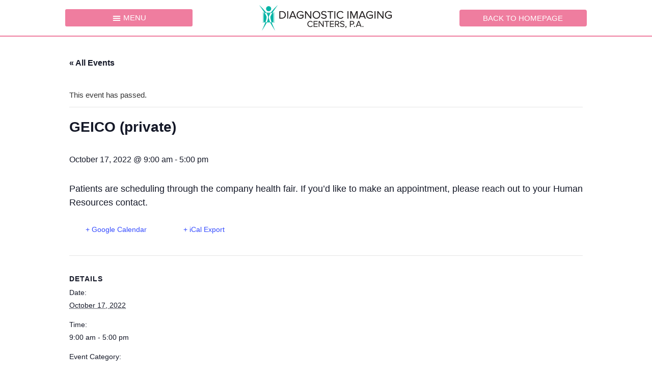

--- FILE ---
content_type: text/html; charset=UTF-8
request_url: https://mobile3dkc.com/event/geico-private/
body_size: 12853
content:
<!doctype html>
<html lang="en-US">
<head>
	<meta charset="UTF-8">
	<meta name="viewport" content="width=device-width, initial-scale=1">
	<link rel="profile" href="https://gmpg.org/xfn/11">
	<title>GEICO (private) &#8211; Mobile 3D Mammography</title>
<link rel='stylesheet' id='tribe-common-skeleton-style-css' href='https://mobile3dkc.com/wp-content/plugins/the-events-calendar/common/src/resources/css/common-skeleton.min.css?ver=4.13.3' media='all'/>
<link rel='stylesheet' id='tribe-events-views-v2-bootstrap-datepicker-styles-css' href='https://mobile3dkc.com/wp-content/plugins/the-events-calendar/vendor/bootstrap-datepicker/css/bootstrap-datepicker.standalone.min.css?ver=5.7.0' media='all'/>
<link rel='stylesheet' id='tribe-tooltipster-css-css' href='https://mobile3dkc.com/wp-content/plugins/the-events-calendar/common/vendor/tooltipster/tooltipster.bundle.min.css?ver=4.13.3' media='all'/>
<link rel='stylesheet' id='tribe-events-views-v2-skeleton-css' href='https://mobile3dkc.com/wp-content/plugins/the-events-calendar/src/resources/css/views-skeleton.min.css?ver=5.7.0' media='all'/>
<link rel='stylesheet' id='tribe-common-full-style-css' href='https://mobile3dkc.com/wp-content/plugins/the-events-calendar/common/src/resources/css/common-full.min.css?ver=4.13.3' media='all'/>
<link rel='stylesheet' id='tribe-events-views-v2-full-css' href='https://mobile3dkc.com/wp-content/plugins/the-events-calendar/src/resources/css/views-full.min.css?ver=5.7.0' media='all'/>
<meta name='robots' content='max-image-preview:large'/>
<link rel="alternate" type="text/calendar" title="Mobile 3D Mammography &raquo; iCal Feed" href="https://mobile3dkc.com/events/?ical=1"/>
<link rel="alternate" title="oEmbed (JSON)" type="application/json+oembed" href="https://mobile3dkc.com/wp-json/oembed/1.0/embed?url=https%3A%2F%2Fmobile3dkc.com%2Fevent%2Fgeico-private%2F"/>
<link rel="alternate" title="oEmbed (XML)" type="text/xml+oembed" href="https://mobile3dkc.com/wp-json/oembed/1.0/embed?url=https%3A%2F%2Fmobile3dkc.com%2Fevent%2Fgeico-private%2F&#038;format=xml"/>
<style id='wp-img-auto-sizes-contain-inline-css'>img:is([sizes=auto i],[sizes^="auto," i]){contain-intrinsic-size:3000px 1500px}</style>
<link rel='stylesheet' id='tribe-events-v2-single-skeleton-css' href='https://mobile3dkc.com/wp-content/plugins/the-events-calendar/src/resources/css/tribe-events-single-skeleton.min.css?ver=5.7.0' media='all'/>
<link rel='stylesheet' id='tribe-events-v2-single-skeleton-full-css' href='https://mobile3dkc.com/wp-content/plugins/the-events-calendar/src/resources/css/tribe-events-single-full.min.css?ver=5.7.0' media='all'/>
<style id='wp-emoji-styles-inline-css'>img.wp-smiley,img.emoji{display:inline!important;border:none!important;box-shadow:none!important;height:1em!important;width:1em!important;margin:0 .07em!important;vertical-align:-.1em!important;background:none!important;padding:0!important}</style>
<link rel='stylesheet' id='wp-block-library-css' href='https://mobile3dkc.com/wp-includes/css/dist/block-library/style.min.css?ver=6.9' media='all'/>
<style id='global-styles-inline-css'>:root{--wp--preset--aspect-ratio--square:1;--wp--preset--aspect-ratio--4-3: 4/3;--wp--preset--aspect-ratio--3-4: 3/4;--wp--preset--aspect-ratio--3-2: 3/2;--wp--preset--aspect-ratio--2-3: 2/3;--wp--preset--aspect-ratio--16-9: 16/9;--wp--preset--aspect-ratio--9-16: 9/16;--wp--preset--color--black:#000;--wp--preset--color--cyan-bluish-gray:#abb8c3;--wp--preset--color--white:#fff;--wp--preset--color--pale-pink:#f78da7;--wp--preset--color--vivid-red:#cf2e2e;--wp--preset--color--luminous-vivid-orange:#ff6900;--wp--preset--color--luminous-vivid-amber:#fcb900;--wp--preset--color--light-green-cyan:#7bdcb5;--wp--preset--color--vivid-green-cyan:#00d084;--wp--preset--color--pale-cyan-blue:#8ed1fc;--wp--preset--color--vivid-cyan-blue:#0693e3;--wp--preset--color--vivid-purple:#9b51e0;--wp--preset--gradient--vivid-cyan-blue-to-vivid-purple:linear-gradient(135deg,#0693e3 0%,#9b51e0 100%);--wp--preset--gradient--light-green-cyan-to-vivid-green-cyan:linear-gradient(135deg,#7adcb4 0%,#00d082 100%);--wp--preset--gradient--luminous-vivid-amber-to-luminous-vivid-orange:linear-gradient(135deg,#fcb900 0%,#ff6900 100%);--wp--preset--gradient--luminous-vivid-orange-to-vivid-red:linear-gradient(135deg,#ff6900 0%,#cf2e2e 100%);--wp--preset--gradient--very-light-gray-to-cyan-bluish-gray:linear-gradient(135deg,#eee 0%,#a9b8c3 100%);--wp--preset--gradient--cool-to-warm-spectrum:linear-gradient(135deg,#4aeadc 0%,#9778d1 20%,#cf2aba 40%,#ee2c82 60%,#fb6962 80%,#fef84c 100%);--wp--preset--gradient--blush-light-purple:linear-gradient(135deg,#ffceec 0%,#9896f0 100%);--wp--preset--gradient--blush-bordeaux:linear-gradient(135deg,#fecda5 0%,#fe2d2d 50%,#6b003e 100%);--wp--preset--gradient--luminous-dusk:linear-gradient(135deg,#ffcb70 0%,#c751c0 50%,#4158d0 100%);--wp--preset--gradient--pale-ocean:linear-gradient(135deg,#fff5cb 0%,#b6e3d4 50%,#33a7b5 100%);--wp--preset--gradient--electric-grass:linear-gradient(135deg,#caf880 0%,#71ce7e 100%);--wp--preset--gradient--midnight:linear-gradient(135deg,#020381 0%,#2874fc 100%);--wp--preset--font-size--small:13px;--wp--preset--font-size--medium:20px;--wp--preset--font-size--large:36px;--wp--preset--font-size--x-large:42px;--wp--preset--spacing--20:.44rem;--wp--preset--spacing--30:.67rem;--wp--preset--spacing--40:1rem;--wp--preset--spacing--50:1.5rem;--wp--preset--spacing--60:2.25rem;--wp--preset--spacing--70:3.38rem;--wp--preset--spacing--80:5.06rem;--wp--preset--shadow--natural:6px 6px 9px rgba(0,0,0,.2);--wp--preset--shadow--deep:12px 12px 50px rgba(0,0,0,.4);--wp--preset--shadow--sharp:6px 6px 0 rgba(0,0,0,.2);--wp--preset--shadow--outlined:6px 6px 0 -3px #fff , 6px 6px #000;--wp--preset--shadow--crisp:6px 6px 0 #000}:where(.is-layout-flex){gap:.5em}:where(.is-layout-grid){gap:.5em}body .is-layout-flex{display:flex}.is-layout-flex{flex-wrap:wrap;align-items:center}.is-layout-flex > :is(*, div){margin:0}body .is-layout-grid{display:grid}.is-layout-grid > :is(*, div){margin:0}:where(.wp-block-columns.is-layout-flex){gap:2em}:where(.wp-block-columns.is-layout-grid){gap:2em}:where(.wp-block-post-template.is-layout-flex){gap:1.25em}:where(.wp-block-post-template.is-layout-grid){gap:1.25em}.has-black-color{color:var(--wp--preset--color--black)!important}.has-cyan-bluish-gray-color{color:var(--wp--preset--color--cyan-bluish-gray)!important}.has-white-color{color:var(--wp--preset--color--white)!important}.has-pale-pink-color{color:var(--wp--preset--color--pale-pink)!important}.has-vivid-red-color{color:var(--wp--preset--color--vivid-red)!important}.has-luminous-vivid-orange-color{color:var(--wp--preset--color--luminous-vivid-orange)!important}.has-luminous-vivid-amber-color{color:var(--wp--preset--color--luminous-vivid-amber)!important}.has-light-green-cyan-color{color:var(--wp--preset--color--light-green-cyan)!important}.has-vivid-green-cyan-color{color:var(--wp--preset--color--vivid-green-cyan)!important}.has-pale-cyan-blue-color{color:var(--wp--preset--color--pale-cyan-blue)!important}.has-vivid-cyan-blue-color{color:var(--wp--preset--color--vivid-cyan-blue)!important}.has-vivid-purple-color{color:var(--wp--preset--color--vivid-purple)!important}.has-black-background-color{background-color:var(--wp--preset--color--black)!important}.has-cyan-bluish-gray-background-color{background-color:var(--wp--preset--color--cyan-bluish-gray)!important}.has-white-background-color{background-color:var(--wp--preset--color--white)!important}.has-pale-pink-background-color{background-color:var(--wp--preset--color--pale-pink)!important}.has-vivid-red-background-color{background-color:var(--wp--preset--color--vivid-red)!important}.has-luminous-vivid-orange-background-color{background-color:var(--wp--preset--color--luminous-vivid-orange)!important}.has-luminous-vivid-amber-background-color{background-color:var(--wp--preset--color--luminous-vivid-amber)!important}.has-light-green-cyan-background-color{background-color:var(--wp--preset--color--light-green-cyan)!important}.has-vivid-green-cyan-background-color{background-color:var(--wp--preset--color--vivid-green-cyan)!important}.has-pale-cyan-blue-background-color{background-color:var(--wp--preset--color--pale-cyan-blue)!important}.has-vivid-cyan-blue-background-color{background-color:var(--wp--preset--color--vivid-cyan-blue)!important}.has-vivid-purple-background-color{background-color:var(--wp--preset--color--vivid-purple)!important}.has-black-border-color{border-color:var(--wp--preset--color--black)!important}.has-cyan-bluish-gray-border-color{border-color:var(--wp--preset--color--cyan-bluish-gray)!important}.has-white-border-color{border-color:var(--wp--preset--color--white)!important}.has-pale-pink-border-color{border-color:var(--wp--preset--color--pale-pink)!important}.has-vivid-red-border-color{border-color:var(--wp--preset--color--vivid-red)!important}.has-luminous-vivid-orange-border-color{border-color:var(--wp--preset--color--luminous-vivid-orange)!important}.has-luminous-vivid-amber-border-color{border-color:var(--wp--preset--color--luminous-vivid-amber)!important}.has-light-green-cyan-border-color{border-color:var(--wp--preset--color--light-green-cyan)!important}.has-vivid-green-cyan-border-color{border-color:var(--wp--preset--color--vivid-green-cyan)!important}.has-pale-cyan-blue-border-color{border-color:var(--wp--preset--color--pale-cyan-blue)!important}.has-vivid-cyan-blue-border-color{border-color:var(--wp--preset--color--vivid-cyan-blue)!important}.has-vivid-purple-border-color{border-color:var(--wp--preset--color--vivid-purple)!important}.has-vivid-cyan-blue-to-vivid-purple-gradient-background{background:var(--wp--preset--gradient--vivid-cyan-blue-to-vivid-purple)!important}.has-light-green-cyan-to-vivid-green-cyan-gradient-background{background:var(--wp--preset--gradient--light-green-cyan-to-vivid-green-cyan)!important}.has-luminous-vivid-amber-to-luminous-vivid-orange-gradient-background{background:var(--wp--preset--gradient--luminous-vivid-amber-to-luminous-vivid-orange)!important}.has-luminous-vivid-orange-to-vivid-red-gradient-background{background:var(--wp--preset--gradient--luminous-vivid-orange-to-vivid-red)!important}.has-very-light-gray-to-cyan-bluish-gray-gradient-background{background:var(--wp--preset--gradient--very-light-gray-to-cyan-bluish-gray)!important}.has-cool-to-warm-spectrum-gradient-background{background:var(--wp--preset--gradient--cool-to-warm-spectrum)!important}.has-blush-light-purple-gradient-background{background:var(--wp--preset--gradient--blush-light-purple)!important}.has-blush-bordeaux-gradient-background{background:var(--wp--preset--gradient--blush-bordeaux)!important}.has-luminous-dusk-gradient-background{background:var(--wp--preset--gradient--luminous-dusk)!important}.has-pale-ocean-gradient-background{background:var(--wp--preset--gradient--pale-ocean)!important}.has-electric-grass-gradient-background{background:var(--wp--preset--gradient--electric-grass)!important}.has-midnight-gradient-background{background:var(--wp--preset--gradient--midnight)!important}.has-small-font-size{font-size:var(--wp--preset--font-size--small)!important}.has-medium-font-size{font-size:var(--wp--preset--font-size--medium)!important}.has-large-font-size{font-size:var(--wp--preset--font-size--large)!important}.has-x-large-font-size{font-size:var(--wp--preset--font-size--x-large)!important}</style>

<style id='classic-theme-styles-inline-css'>.wp-block-button__link{color:#fff;background-color:#32373c;border-radius:9999px;box-shadow:none;text-decoration:none;padding:calc(.667em + 2px) calc(1.333em + 2px);font-size:1.125em}.wp-block-file__button{background:#32373c;color:#fff;text-decoration:none}</style>
<link rel='stylesheet' id='hello-elementor-css' href='https://mobile3dkc.com/wp-content/themes/hello-elementor/style.min.css?ver=3.1.1' media='all'/>
<link rel='stylesheet' id='hello-elementor-theme-style-css' href='https://mobile3dkc.com/wp-content/themes/hello-elementor/theme.min.css?ver=3.1.1' media='all'/>
<link rel='stylesheet' id='hello-elementor-header-footer-css' href='https://mobile3dkc.com/wp-content/themes/hello-elementor/header-footer.min.css?ver=3.1.1' media='all'/>
<link rel='stylesheet' id='elementor-icons-css' href='https://mobile3dkc.com/wp-content/plugins/elementor/assets/lib/eicons/css/elementor-icons.min.css?ver=5.30.0' media='all'/>
<link rel='stylesheet' id='elementor-frontend-css' href='https://mobile3dkc.com/wp-content/plugins/elementor/assets/css/frontend.min.css?ver=3.23.4' media='all'/>
<link rel='stylesheet' id='swiper-css' href='https://mobile3dkc.com/wp-content/plugins/elementor/assets/lib/swiper/v8/css/swiper.min.css?ver=8.4.5' media='all'/>
<link rel='stylesheet' id='elementor-post-20-css' href='https://mobile3dkc.com/wp-content/uploads/elementor/css/post-20.css?ver=1724276467' media='all'/>
<link rel='stylesheet' id='elementor-pro-css' href='https://mobile3dkc.com/wp-content/plugins/elementor-pro/assets/css/frontend.min.css?ver=3.23.2' media='all'/>
<link rel='stylesheet' id='elementor-post-19-css' href='https://mobile3dkc.com/wp-content/uploads/elementor/css/post-19.css?ver=1724276467' media='all'/>
<link rel='stylesheet' id='elementor-post-52-css' href='https://mobile3dkc.com/wp-content/uploads/elementor/css/post-52.css?ver=1724276467' media='all'/>
<link rel='stylesheet' id='mobile3dkc-css' href='https://mobile3dkc.com/wp-content/themes/mobile3dkc-theme/style.css?ver=1768750068' media='all'/>
<link rel='stylesheet' id='elementor-icons-shared-0-css' href='https://mobile3dkc.com/wp-content/plugins/elementor/assets/lib/font-awesome/css/fontawesome.min.css?ver=5.15.3' media='all'/>
<link rel='stylesheet' id='elementor-icons-fa-brands-css' href='https://mobile3dkc.com/wp-content/plugins/elementor/assets/lib/font-awesome/css/brands.min.css?ver=5.15.3' media='all'/>
<script src="https://mobile3dkc.com/wp-includes/js/jquery/jquery.min.js?ver=3.7.1" id="jquery-core-js"></script>
<script src="https://mobile3dkc.com/wp-includes/js/jquery/jquery-migrate.min.js?ver=3.4.1" id="jquery-migrate-js"></script>
<script src="https://mobile3dkc.com/wp-content/plugins/the-events-calendar/common/src/resources/js/tribe-common.min.js?ver=4.13.3" id="tribe-common-js"></script>
<script src="https://mobile3dkc.com/wp-content/plugins/the-events-calendar/src/resources/js/views/breakpoints.js?ver=5.7.0" id="tribe-events-views-v2-breakpoints-js"></script>
<link rel="https://api.w.org/" href="https://mobile3dkc.com/wp-json/"/><meta name="generator" content="WordPress 6.9"/>
<link rel="canonical" href="https://mobile3dkc.com/event/geico-private/"/>
<link rel='shortlink' href='https://mobile3dkc.com/?p=1385'/>
<meta name="tec-api-version" content="v1"><meta name="tec-api-origin" content="https://mobile3dkc.com"><link rel="https://theeventscalendar.com/" href="https://mobile3dkc.com/wp-json/tribe/events/v1/events/1385"/><meta name="generator" content="Elementor 3.23.4; features: additional_custom_breakpoints, e_lazyload; settings: css_print_method-external, google_font-enabled, font_display-auto">
			<style>.e-con.e-parent:nth-of-type(n+4):not(.e-lazyloaded):not(.e-no-lazyload),
				.e-con.e-parent:nth-of-type(n+4):not(.e-lazyloaded):not(.e-no-lazyload) * {background-image:none!important}@media screen and (max-height:1024px){.e-con.e-parent:nth-of-type(n+3):not(.e-lazyloaded):not(.e-no-lazyload),
					.e-con.e-parent:nth-of-type(n+3):not(.e-lazyloaded):not(.e-no-lazyload) * {background-image:none!important}}@media screen and (max-height:640px){.e-con.e-parent:nth-of-type(n+2):not(.e-lazyloaded):not(.e-no-lazyload),
					.e-con.e-parent:nth-of-type(n+2):not(.e-lazyloaded):not(.e-no-lazyload) * {background-image:none!important}}</style>
			<script type="application/ld+json">
[{"@context":"http://schema.org","@type":"Event","name":"GEICO (private)","description":"&lt;p&gt;Patients are scheduling through the company health fair. If you\\'d like to make an appointment, please reach out to your Human Resources contact.&lt;/p&gt;\\n","url":"https://mobile3dkc.com/event/geico-private/","startDate":"2022-10-17T09:00:00-05:00","endDate":"2022-10-17T17:00:00-05:00","performer":"Organization"}]
</script><link rel="icon" href="https://mobile3dkc.com/wp-content/uploads/2021/04/favicon-150x150.png" sizes="32x32"/>
<link rel="icon" href="https://mobile3dkc.com/wp-content/uploads/2021/04/favicon-300x300.png" sizes="192x192"/>
<link rel="apple-touch-icon" href="https://mobile3dkc.com/wp-content/uploads/2021/04/favicon-300x300.png"/>
<meta name="msapplication-TileImage" content="https://mobile3dkc.com/wp-content/uploads/2021/04/favicon-300x300.png"/>
<style id="wpforms-css-vars-root">:root{--wpforms-field-border-radius:3px;--wpforms-field-border-style:solid;--wpforms-field-border-size:1px;--wpforms-field-background-color:#fff;--wpforms-field-border-color:rgba(0,0,0,.25);--wpforms-field-border-color-spare:rgba(0,0,0,.25);--wpforms-field-text-color:rgba(0,0,0,.7);--wpforms-field-menu-color:#fff;--wpforms-label-color:rgba(0,0,0,.85);--wpforms-label-sublabel-color:rgba(0,0,0,.55);--wpforms-label-error-color:#d63637;--wpforms-button-border-radius:3px;--wpforms-button-border-style:none;--wpforms-button-border-size:1px;--wpforms-button-background-color:#066aab;--wpforms-button-border-color:#066aab;--wpforms-button-text-color:#fff;--wpforms-page-break-color:#066aab;--wpforms-background-image:none;--wpforms-background-position:center center;--wpforms-background-repeat:no-repeat;--wpforms-background-size:cover;--wpforms-background-width:100px;--wpforms-background-height:100px;--wpforms-background-color:rgba(0,0,0,0);--wpforms-background-url:none;--wpforms-container-padding:0;--wpforms-container-border-style:none;--wpforms-container-border-width:1px;--wpforms-container-border-color:#000;--wpforms-container-border-radius:3px;--wpforms-field-size-input-height:43px;--wpforms-field-size-input-spacing:15px;--wpforms-field-size-font-size:16px;--wpforms-field-size-line-height:19px;--wpforms-field-size-padding-h:14px;--wpforms-field-size-checkbox-size:16px;--wpforms-field-size-sublabel-spacing:5px;--wpforms-field-size-icon-size:1;--wpforms-label-size-font-size:16px;--wpforms-label-size-line-height:19px;--wpforms-label-size-sublabel-font-size:14px;--wpforms-label-size-sublabel-line-height:17px;--wpforms-button-size-font-size:17px;--wpforms-button-size-height:41px;--wpforms-button-size-padding-h:15px;--wpforms-button-size-margin-top:10px;--wpforms-container-shadow-size-box-shadow:none}</style></head>
<body class="wp-singular tribe_events-template-default single single-tribe_events postid-1385 wp-custom-logo wp-theme-hello-elementor wp-child-theme-mobile3dkc-theme tribe-events-page-template tribe-no-js tribe-filter-live elementor-default elementor-kit-20">


<a class="skip-link screen-reader-text" href="#content">Skip to content</a>

		<div data-elementor-type="header" data-elementor-id="19" class="elementor elementor-19 elementor-location-header" data-elementor-post-type="elementor_library">
					<section class="elementor-section elementor-top-section elementor-element elementor-element-8b315f4 elementor-section-content-middle elementor-section-boxed elementor-section-height-default elementor-section-height-default" data-id="8b315f4" data-element_type="section" id="masthead" data-settings="{&quot;background_background&quot;:&quot;classic&quot;,&quot;sticky&quot;:&quot;top&quot;,&quot;sticky_on&quot;:[&quot;desktop&quot;,&quot;tablet&quot;],&quot;sticky_effects_offset&quot;:1,&quot;sticky_offset&quot;:0}">
						<div class="elementor-container elementor-column-gap-default">
					<div class="elementor-column elementor-col-33 elementor-top-column elementor-element elementor-element-2bc47e2" data-id="2bc47e2" data-element_type="column">
			<div class="elementor-widget-wrap elementor-element-populated">
						<div class="elementor-element elementor-element-1e6fc67 elementor-nav-menu__text-align-aside elementor-nav-menu--toggle elementor-nav-menu--burger elementor-widget elementor-widget-nav-menu" data-id="1e6fc67" data-element_type="widget" id="main-nav" data-settings="{&quot;layout&quot;:&quot;dropdown&quot;,&quot;submenu_icon&quot;:{&quot;value&quot;:&quot;&lt;i class=\&quot;\&quot;&gt;&lt;\/i&gt;&quot;,&quot;library&quot;:&quot;&quot;},&quot;toggle&quot;:&quot;burger&quot;}" data-widget_type="nav-menu.default">
				<div class="elementor-widget-container">
					<div class="elementor-menu-toggle" role="button" tabindex="0" aria-label="Menu Toggle" aria-expanded="false">
			<i aria-hidden="true" role="presentation" class="elementor-menu-toggle__icon--open eicon-menu-bar"></i><i aria-hidden="true" role="presentation" class="elementor-menu-toggle__icon--close eicon-close"></i>			<span class="elementor-screen-only">Menu</span>
		</div>
					<nav class="elementor-nav-menu--dropdown elementor-nav-menu__container" aria-hidden="true">
				<ul id="menu-2-1e6fc67" class="elementor-nav-menu"><li class="menu-item menu-item-type-post_type menu-item-object-page menu-item-33"><a href="https://mobile3dkc.com/book-the-mobile-coach/" class="elementor-item" tabindex="-1">Book the Mobile Coach</a></li>
<li class="menu-item menu-item-type-post_type menu-item-object-page menu-item-34"><a href="https://mobile3dkc.com/schedule-your-mammogram/" class="elementor-item" tabindex="-1">Schedule Your Mammogram</a></li>
<li class="menu-item menu-item-type-post_type menu-item-object-page menu-item-35"><a href="https://mobile3dkc.com/calendar/" class="elementor-item" tabindex="-1">Check Our Calendar</a></li>
<li class="menu-item menu-item-type-post_type menu-item-object-page menu-item-36"><a href="https://mobile3dkc.com/faqs-and-forms/" class="elementor-item" tabindex="-1">View FAQs and Forms</a></li>
<li class="menu-item menu-item-type-post_type menu-item-object-page menu-item-37"><a href="https://mobile3dkc.com/see-more-of-us/" class="elementor-item" tabindex="-1">See More of Us!</a></li>
</ul>			</nav>
				</div>
				</div>
					</div>
		</div>
				<div class="elementor-column elementor-col-33 elementor-top-column elementor-element elementor-element-2fc41b1" data-id="2fc41b1" data-element_type="column">
			<div class="elementor-widget-wrap elementor-element-populated">
						<div class="elementor-element elementor-element-b979a92 elementor-widget elementor-widget-theme-site-logo elementor-widget-image" data-id="b979a92" data-element_type="widget" data-widget_type="theme-site-logo.default">
				<div class="elementor-widget-container">
									<a href="https://mobile3dkc.com">
			<img width="518" height="94" src="https://mobile3dkc.com/wp-content/uploads/2021/04/Diagnostic-Imaging.png" class="attachment-full size-full wp-image-25" alt="Diagnostic Imaging Centers PA logo" srcset="https://mobile3dkc.com/wp-content/uploads/2021/04/Diagnostic-Imaging.png 518w, https://mobile3dkc.com/wp-content/uploads/2021/04/Diagnostic-Imaging-300x54.png 300w" sizes="(max-width: 518px) 100vw, 518px"/>				</a>
									</div>
				</div>
					</div>
		</div>
				<div class="elementor-column elementor-col-33 elementor-top-column elementor-element elementor-element-6ce79cd" data-id="6ce79cd" data-element_type="column">
			<div class="elementor-widget-wrap elementor-element-populated">
						<div class="elementor-element elementor-element-a70ef64 elementor-align-center elementor-widget elementor-widget-button" data-id="a70ef64" data-element_type="widget" data-widget_type="button.default">
				<div class="elementor-widget-container">
					<div class="elementor-button-wrapper">
			<a class="elementor-button elementor-button-link elementor-size-sm" href="https://www.dic-kc.com/">
						<span class="elementor-button-content-wrapper">
									<span class="elementor-button-text">Back to Homepage</span>
					</span>
					</a>
		</div>
				</div>
				</div>
					</div>
		</div>
					</div>
		</section>
				</div>
		<main id="tribe-events-pg-template" class="tribe-events-pg-template"><div class="tribe-events-before-html"></div><span class="tribe-events-ajax-loading"><img class="tribe-events-spinner-medium" src="https://mobile3dkc.com/wp-content/plugins/the-events-calendar/src/resources/images/tribe-loading.gif" alt="Loading Events"/></span>
<div id="tribe-events-content" class="tribe-events-single">

	<p class="tribe-events-back">
		<a href="https://mobile3dkc.com/calendar/"> &laquo; All Events</a>
	</p>

	<!-- Notices -->
	<div class="tribe-events-notices"><ul><li>This event has passed.</li></ul></div>
	<h1 class="tribe-events-single-event-title">GEICO (private)</h1>
	<div class="tribe-events-schedule tribe-clearfix">
		<h2><span class="tribe-event-date-start">October 17, 2022 @ 9:00 am</span> - <span class="tribe-event-time">5:00 pm</span></h2>			</div>

	<!-- Event header -->
	<div id="tribe-events-header" data-title="GEICO (private) &#8211; Mobile 3D Mammography" data-viewtitle="GEICO (private)">
		<!-- Navigation -->
		<nav class="tribe-events-nav-pagination" aria-label="Event Navigation">
			<ul class="tribe-events-sub-nav">
				<li class="tribe-events-nav-previous"><a href="https://mobile3dkc.com/event/ac-rural-health-ellett-memorial/"><span>&laquo;</span> AC Rural Health/Ellett Memorial</a></li>
				<li class="tribe-events-nav-next"><a href="https://mobile3dkc.com/event/family-physicians-10/">Family Physicians <span>&raquo;</span></a></li>
			</ul>
			<!-- .tribe-events-sub-nav -->
		</nav>
	</div>
	<!-- #tribe-events-header -->

			<div id="post-1385" class="post-1385 tribe_events type-tribe_events status-publish hentry tribe_events_cat-private cat_private">
			<!-- Event featured image, but exclude link -->
			
			<!-- Event content -->
						<div class="tribe-events-single-event-description tribe-events-content">
				<p>Patients are scheduling through the company health fair. If you&#8217;d like to make an appointment, please reach out to your Human Resources contact.</p>
			</div>
			<!-- .tribe-events-single-event-description -->
			<div class="tribe-events-cal-links"><a class="tribe-events-gcal tribe-events-button" href="https://www.google.com/calendar/event?action=TEMPLATE&#038;text=GEICO+%28private%29&#038;dates=20221017T090000/20221017T170000&#038;details=Patients+are+scheduling+through+the+company+health+fair.+If+you%26%238217%3Bd+like+to+make+an+appointment%2C+please+reach+out+to+your+Human+Resources+contact.+%0A&#038;location&#038;trp=false&#038;sprop=website:https://mobile3dkc.com&#038;ctz=America%2FChicago" title="Add to Google Calendar">+ Google Calendar</a><a class="tribe-events-ical tribe-events-button" href="https://mobile3dkc.com/event/geico-private/?ical=1" title="Download .ics file">+ iCal Export</a></div><!-- .tribe-events-cal-links -->
			<!-- Event meta -->
						
	<div class="tribe-events-single-section tribe-events-event-meta primary tribe-clearfix">


<div class="tribe-events-meta-group tribe-events-meta-group-details">
	<h2 class="tribe-events-single-section-title"> Details </h2>
	<dl>

		
			<dt class="tribe-events-start-date-label"> Date: </dt>
			<dd>
				<abbr class="tribe-events-abbr tribe-events-start-date published dtstart" title="2022-10-17"> October 17, 2022 </abbr>
			</dd>

			<dt class="tribe-events-start-time-label"> Time: </dt>
			<dd>
				<div class="tribe-events-abbr tribe-events-start-time published dtstart" title="2022-10-17">
					9:00 am - 5:00 pm									</div>
			</dd>

		
		
		<dt class="tribe-events-event-categories-label">Event Category:</dt> <dd class="tribe-events-event-categories"><a href="https://mobile3dkc.com/events/category/private/" rel="tag">Private</a></dd>
		
		
			</dl>
</div>

	</div>


					</div> <!-- #post-x -->
			


</div><!-- #tribe-events-content --><div class="tribe-events-after-html"><h3>To schedule an appointment:</h3>
<p><strong>Call 913.344.9989 (KS) or 816.444.9989 (MO)</strong></p>
</div>
<!--
This calendar is powered by The Events Calendar.
http://evnt.is/18wn
-->
</main>		<div data-elementor-type="footer" data-elementor-id="52" class="elementor elementor-52 elementor-location-footer" data-elementor-post-type="elementor_library">
					<section class="elementor-section elementor-top-section elementor-element elementor-element-41d2e24 elementor-section-full_width elementor-section-height-default elementor-section-height-default" data-id="41d2e24" data-element_type="section">
						<div class="elementor-container elementor-column-gap-no">
					<div class="elementor-column elementor-col-100 elementor-top-column elementor-element elementor-element-73d3e07" data-id="73d3e07" data-element_type="column">
			<div class="elementor-widget-wrap elementor-element-populated">
						<div class="elementor-element elementor-element-212a6b7 elementor-widget elementor-widget-image" data-id="212a6b7" data-element_type="widget" data-widget_type="image.default">
				<div class="elementor-widget-container">
													<img fetchpriority="high" width="1480" height="282" src="https://mobile3dkc.com/wp-content/uploads/2021/04/PageFooterFull.jpg" class="attachment-full size-full wp-image-38" alt="KC Skyline with breast cancer ribbon over it" srcset="https://mobile3dkc.com/wp-content/uploads/2021/04/PageFooterFull.jpg 1480w, https://mobile3dkc.com/wp-content/uploads/2021/04/PageFooterFull-300x57.jpg 300w, https://mobile3dkc.com/wp-content/uploads/2021/04/PageFooterFull-1024x195.jpg 1024w, https://mobile3dkc.com/wp-content/uploads/2021/04/PageFooterFull-768x146.jpg 768w" sizes="(max-width: 1480px) 100vw, 1480px"/>													</div>
				</div>
					</div>
		</div>
					</div>
		</section>
				<section class="elementor-section elementor-top-section elementor-element elementor-element-b4a32f3 footer elementor-section-boxed elementor-section-height-default elementor-section-height-default" data-id="b4a32f3" data-element_type="section" data-settings="{&quot;background_background&quot;:&quot;classic&quot;}">
						<div class="elementor-container elementor-column-gap-default">
					<div class="elementor-column elementor-col-50 elementor-top-column elementor-element elementor-element-692158b" data-id="692158b" data-element_type="column">
			<div class="elementor-widget-wrap elementor-element-populated">
						<div class="elementor-element elementor-element-a1b6846 elementor-widget elementor-widget-text-editor" data-id="a1b6846" data-element_type="widget" data-widget_type="text-editor.default">
				<div class="elementor-widget-container">
							<h3><span style="color: #00b6a6;">CONTACT</span></h3><p>For more information about the mobile coach or to book the mobile coach for your organization, contact:</p><p style="margin-top: 25px;"><span class="blackjack" style="font-size: 1.444rem;">Abbie Sanderson</span><br/>Mobile Mammography Community Events Supervisor<br/><a href="/cdn-cgi/l/email-protection#dd9caebcb3b9b8afaeb2b39db9b4bef0b6bef3beb2b0" target="_blank" rel="noopener"><span class="__cf_email__" data-cfemail="48093b29262c2d3a3b2726082c212b65232b662b2725">[email&#160;protected]</span></a></p>						</div>
				</div>
					</div>
		</div>
				<div class="elementor-column elementor-col-50 elementor-top-column elementor-element elementor-element-0ba759a" data-id="0ba759a" data-element_type="column">
			<div class="elementor-widget-wrap elementor-element-populated">
						<div class="elementor-element elementor-element-a4aeee1 elementor-widget elementor-widget-text-editor" data-id="a4aeee1" data-element_type="widget" data-widget_type="text-editor.default">
				<div class="elementor-widget-container">
							<h3><span style="color: #00b6a6;">ABOUT</span></h3><p class="page-footer-text">Diagnostic Imaging Centers, P.A. is thrilled to provide Kansas City’s first mobile 3D mammography coach. Our mission is to detect breast cancer at its earliest and most treatable stage.</p><p class="page-footer-text">To learn more about Diagnostic Imaging Centers, please follow these links back to our parent site:</p><p class="page-footer-text"><a href="https://www.dic-kc.com/about-us" target="_blank" rel="noopener">All about Diagnostic Imaging Centers</a><br/><a href="https://www.dic-kc.com/our-radiologists/" target="_blank" rel="noopener">Meet our radiologists!</a><br/><a href="https://www.dic-kc.com/locations/" target="_blank" rel="noopener">Where are you?</a><br/><a href="https://www.dic-kc.com/imaging-exams/" target="_blank" rel="noopener">Other available exams?</a><br/><a href="https://www.dic-kc.com/news/" target="_blank" rel="noopener">Blogs!</a></p>						</div>
				</div>
					</div>
		</div>
					</div>
		</section>
				<section class="elementor-section elementor-top-section elementor-element elementor-element-8cb52a0 elementor-section-content-middle elementor-section-boxed elementor-section-height-default elementor-section-height-default" data-id="8cb52a0" data-element_type="section" data-settings="{&quot;background_background&quot;:&quot;classic&quot;}">
						<div class="elementor-container elementor-column-gap-default">
					<div class="elementor-column elementor-col-50 elementor-top-column elementor-element elementor-element-a03e009" data-id="a03e009" data-element_type="column">
			<div class="elementor-widget-wrap elementor-element-populated">
						<div class="elementor-element elementor-element-7e7c8c1 elementor-widget elementor-widget-text-editor" data-id="7e7c8c1" data-element_type="widget" data-widget_type="text-editor.default">
				<div class="elementor-widget-container">
							&copy; 2026 Diagnostic Imaging Centers. All rights reserved.						</div>
				</div>
					</div>
		</div>
				<div class="elementor-column elementor-col-50 elementor-top-column elementor-element elementor-element-6824828" data-id="6824828" data-element_type="column">
			<div class="elementor-widget-wrap elementor-element-populated">
						<div class="elementor-element elementor-element-6028c4d elementor-shape-circle e-grid-align-right e-grid-align-mobile-center elementor-grid-0 elementor-widget elementor-widget-social-icons" data-id="6028c4d" data-element_type="widget" data-widget_type="social-icons.default">
				<div class="elementor-widget-container">
					<div class="elementor-social-icons-wrapper elementor-grid">
							<span class="elementor-grid-item">
					<a class="elementor-icon elementor-social-icon elementor-social-icon-facebook-f elementor-repeater-item-a7d5ac0" href="https://www.facebook.com/DiagnosticImagingCenters/" target="_blank">
						<span class="elementor-screen-only">Facebook-f</span>
						<i class="fab fa-facebook-f"></i>					</a>
				</span>
							<span class="elementor-grid-item">
					<a class="elementor-icon elementor-social-icon elementor-social-icon-twitter elementor-repeater-item-d307282" href="https://twitter.com/dic_kc" target="_blank">
						<span class="elementor-screen-only">Twitter</span>
						<i class="fab fa-twitter"></i>					</a>
				</span>
					</div>
				</div>
				</div>
					</div>
		</div>
					</div>
		</section>
				</div>
		
<script data-cfasync="false" src="/cdn-cgi/scripts/5c5dd728/cloudflare-static/email-decode.min.js"></script><script type="speculationrules">
{"prefetch":[{"source":"document","where":{"and":[{"href_matches":"/*"},{"not":{"href_matches":["/wp-*.php","/wp-admin/*","/wp-content/uploads/*","/wp-content/*","/wp-content/plugins/*","/wp-content/themes/mobile3dkc-theme/*","/wp-content/themes/hello-elementor/*","/*\\?(.+)"]}},{"not":{"selector_matches":"a[rel~=\"nofollow\"]"}},{"not":{"selector_matches":".no-prefetch, .no-prefetch a"}}]},"eagerness":"conservative"}]}
</script>
<script>(function(){var s=document.createElement('script');e=!document.body?document.querySelector('head'):document.body;s.src='https://acsbapp.com/apps/app/dist/js/app.js';s.defer=true;s.onload=function(){acsbJS.init({statementLink:'',feedbackLink:'',footerHtml:'',hideMobile:false,hideTrigger:false,language:'en',position:'left',leadColor:'#146FF8',triggerColor:'#146FF8',triggerRadius:'50%',triggerPositionX:'left',triggerPositionY:'bottom',triggerIcon:'people',triggerSize:'medium',triggerOffsetX:20,triggerOffsetY:20,mobile:{triggerSize:'small',triggerPositionX:'left',triggerPositionY:'center',triggerOffsetX:0,triggerOffsetY:0,triggerRadius:'0'}});};e.appendChild(s);}());</script>		<script>(function(body){'use strict';body.className=body.className.replace(/\btribe-no-js\b/,'tribe-js');})(document.body);</script>
		<script>//<![CDATA[
var tribe_l10n_datatables={"aria":{"sort_ascending":": activate to sort column ascending","sort_descending":": activate to sort column descending"},"length_menu":"Show _MENU_ entries","empty_table":"No data available in table","info":"Showing _START_ to _END_ of _TOTAL_ entries","info_empty":"Showing 0 to 0 of 0 entries","info_filtered":"(filtered from _MAX_ total entries)","zero_records":"No matching records found","search":"Search:","all_selected_text":"All items on this page were selected. ","select_all_link":"Select all pages","clear_selection":"Clear Selection.","pagination":{"all":"All","next":"Next","previous":"Previous"},"select":{"rows":{"0":"","_":": Selected %d rows","1":": Selected 1 row"}},"datepicker":{"dayNames":["Sunday","Monday","Tuesday","Wednesday","Thursday","Friday","Saturday"],"dayNamesShort":["Sun","Mon","Tue","Wed","Thu","Fri","Sat"],"dayNamesMin":["S","M","T","W","T","F","S"],"monthNames":["January","February","March","April","May","June","July","August","September","October","November","December"],"monthNamesShort":["January","February","March","April","May","June","July","August","September","October","November","December"],"monthNamesMin":["Jan","Feb","Mar","Apr","May","Jun","Jul","Aug","Sep","Oct","Nov","Dec"],"nextText":"Next","prevText":"Prev","currentText":"Today","closeText":"Done","today":"Today","clear":"Clear"}};
//]]></script>			<script type='text/javascript'>
				const lazyloadRunObserver = () => {
					const lazyloadBackgrounds = document.querySelectorAll( `.e-con.e-parent:not(.e-lazyloaded)` );
					const lazyloadBackgroundObserver = new IntersectionObserver( ( entries ) => {
						entries.forEach( ( entry ) => {
							if ( entry.isIntersecting ) {
								let lazyloadBackground = entry.target;
								if( lazyloadBackground ) {
									lazyloadBackground.classList.add( 'e-lazyloaded' );
								}
								lazyloadBackgroundObserver.unobserve( entry.target );
							}
						});
					}, { rootMargin: '200px 0px 200px 0px' } );
					lazyloadBackgrounds.forEach( ( lazyloadBackground ) => {
						lazyloadBackgroundObserver.observe( lazyloadBackground );
					} );
				};
				const events = [
					'DOMContentLoaded',
					'elementor/lazyload/observe',
				];
				events.forEach( ( event ) => {
					document.addEventListener( event, lazyloadRunObserver );
				} );
			</script>
			<script src="https://mobile3dkc.com/wp-content/plugins/the-events-calendar/src/resources/js/views/viewport.js?ver=5.7.0" id="tribe-events-views-v2-viewport-js"></script>
<script src="https://mobile3dkc.com/wp-content/plugins/the-events-calendar/src/resources/js/views/accordion.js?ver=5.7.0" id="tribe-events-views-v2-accordion-js"></script>
<script src="https://mobile3dkc.com/wp-content/plugins/the-events-calendar/src/resources/js/views/month-mobile-events.js?ver=5.7.0" id="tribe-events-views-v2-month-mobile-events-js"></script>
<script src="https://mobile3dkc.com/wp-content/plugins/the-events-calendar/vendor/bootstrap-datepicker/js/bootstrap-datepicker.min.js?ver=5.7.0" id="tribe-events-views-v2-bootstrap-datepicker-js"></script>
<script src="https://mobile3dkc.com/wp-content/plugins/the-events-calendar/src/resources/js/views/view-selector.js?ver=5.7.0" id="tribe-events-views-v2-view-selector-js"></script>
<script src="https://mobile3dkc.com/wp-content/plugins/the-events-calendar/src/resources/js/views/navigation-scroll.js?ver=5.7.0" id="tribe-events-views-v2-navigation-scroll-js"></script>
<script src="https://mobile3dkc.com/wp-content/plugins/the-events-calendar/common/vendor/tooltipster/tooltipster.bundle.min.js?ver=4.13.3" id="tribe-tooltipster-js"></script>
<script src="https://mobile3dkc.com/wp-content/plugins/the-events-calendar/src/resources/js/views/tooltip.js?ver=5.7.0" id="tribe-events-views-v2-tooltip-js"></script>
<script src="https://mobile3dkc.com/wp-content/plugins/the-events-calendar/src/resources/js/views/month-grid.js?ver=5.7.0" id="tribe-events-views-v2-month-grid-js"></script>
<script src="https://mobile3dkc.com/wp-content/plugins/the-events-calendar/src/resources/js/views/events-bar.js?ver=5.7.0" id="tribe-events-views-v2-events-bar-js"></script>
<script src="https://mobile3dkc.com/wp-content/plugins/the-events-calendar/src/resources/js/views/events-bar-inputs.js?ver=5.7.0" id="tribe-events-views-v2-events-bar-inputs-js"></script>
<script src="https://mobile3dkc.com/wp-content/plugins/the-events-calendar/src/resources/js/views/datepicker.js?ver=5.7.0" id="tribe-events-views-v2-datepicker-js"></script>
<script src="https://mobile3dkc.com/wp-content/plugins/the-events-calendar/src/resources/js/views/multiday-events.js?ver=5.7.0" id="tribe-events-views-v2-multiday-events-js"></script>
<script src="https://mobile3dkc.com/wp-content/plugins/elementor-pro/assets/lib/sticky/jquery.sticky.min.js?ver=3.23.2" id="e-sticky-js"></script>
<script src="https://mobile3dkc.com/wp-content/plugins/elementor-pro/assets/lib/smartmenus/jquery.smartmenus.min.js?ver=1.2.1" id="smartmenus-js"></script>
<script src="https://mobile3dkc.com/wp-content/plugins/elementor-pro/assets/js/webpack-pro.runtime.min.js?ver=3.23.2" id="elementor-pro-webpack-runtime-js"></script>
<script src="https://mobile3dkc.com/wp-content/plugins/elementor/assets/js/webpack.runtime.min.js?ver=3.23.4" id="elementor-webpack-runtime-js"></script>
<script src="https://mobile3dkc.com/wp-content/plugins/elementor/assets/js/frontend-modules.min.js?ver=3.23.4" id="elementor-frontend-modules-js"></script>
<script src="https://mobile3dkc.com/wp-includes/js/dist/hooks.min.js?ver=dd5603f07f9220ed27f1" id="wp-hooks-js"></script>
<script src="https://mobile3dkc.com/wp-includes/js/dist/i18n.min.js?ver=c26c3dc7bed366793375" id="wp-i18n-js"></script>
<script id="wp-i18n-js-after">wp.i18n.setLocaleData({'text direction\u0004ltr':['ltr']});</script>
<script id="elementor-pro-frontend-js-before">var ElementorProFrontendConfig={"ajaxurl":"https:\/\/mobile3dkc.com\/wp-admin\/admin-ajax.php","nonce":"830f826ad0","urls":{"assets":"https:\/\/mobile3dkc.com\/wp-content\/plugins\/elementor-pro\/assets\/","rest":"https:\/\/mobile3dkc.com\/wp-json\/"},"shareButtonsNetworks":{"facebook":{"title":"Facebook","has_counter":true},"twitter":{"title":"Twitter"},"linkedin":{"title":"LinkedIn","has_counter":true},"pinterest":{"title":"Pinterest","has_counter":true},"reddit":{"title":"Reddit","has_counter":true},"vk":{"title":"VK","has_counter":true},"odnoklassniki":{"title":"OK","has_counter":true},"tumblr":{"title":"Tumblr"},"digg":{"title":"Digg"},"skype":{"title":"Skype"},"stumbleupon":{"title":"StumbleUpon","has_counter":true},"mix":{"title":"Mix"},"telegram":{"title":"Telegram"},"pocket":{"title":"Pocket","has_counter":true},"xing":{"title":"XING","has_counter":true},"whatsapp":{"title":"WhatsApp"},"email":{"title":"Email"},"print":{"title":"Print"},"x-twitter":{"title":"X"},"threads":{"title":"Threads"}},"facebook_sdk":{"lang":"en_US","app_id":""},"lottie":{"defaultAnimationUrl":"https:\/\/mobile3dkc.com\/wp-content\/plugins\/elementor-pro\/modules\/lottie\/assets\/animations\/default.json"}};</script>
<script src="https://mobile3dkc.com/wp-content/plugins/elementor-pro/assets/js/frontend.min.js?ver=3.23.2" id="elementor-pro-frontend-js"></script>
<script src="https://mobile3dkc.com/wp-content/plugins/elementor/assets/lib/waypoints/waypoints.min.js?ver=4.0.2" id="elementor-waypoints-js"></script>
<script src="https://mobile3dkc.com/wp-includes/js/jquery/ui/core.min.js?ver=1.13.3" id="jquery-ui-core-js"></script>
<script id="elementor-frontend-js-before">var elementorFrontendConfig={"environmentMode":{"edit":false,"wpPreview":false,"isScriptDebug":false},"i18n":{"shareOnFacebook":"Share on Facebook","shareOnTwitter":"Share on Twitter","pinIt":"Pin it","download":"Download","downloadImage":"Download image","fullscreen":"Fullscreen","zoom":"Zoom","share":"Share","playVideo":"Play Video","previous":"Previous","next":"Next","close":"Close","a11yCarouselWrapperAriaLabel":"Carousel | Horizontal scrolling: Arrow Left & Right","a11yCarouselPrevSlideMessage":"Previous slide","a11yCarouselNextSlideMessage":"Next slide","a11yCarouselFirstSlideMessage":"This is the first slide","a11yCarouselLastSlideMessage":"This is the last slide","a11yCarouselPaginationBulletMessage":"Go to slide"},"is_rtl":false,"breakpoints":{"xs":0,"sm":480,"md":768,"lg":1025,"xl":1440,"xxl":1600},"responsive":{"breakpoints":{"mobile":{"label":"Mobile Portrait","value":767,"default_value":767,"direction":"max","is_enabled":true},"mobile_extra":{"label":"Mobile Landscape","value":880,"default_value":880,"direction":"max","is_enabled":false},"tablet":{"label":"Tablet Portrait","value":1024,"default_value":1024,"direction":"max","is_enabled":true},"tablet_extra":{"label":"Tablet Landscape","value":1200,"default_value":1200,"direction":"max","is_enabled":false},"laptop":{"label":"Laptop","value":1366,"default_value":1366,"direction":"max","is_enabled":false},"widescreen":{"label":"Widescreen","value":2400,"default_value":2400,"direction":"min","is_enabled":false}}},"version":"3.23.4","is_static":false,"experimentalFeatures":{"additional_custom_breakpoints":true,"container_grid":true,"e_swiper_latest":true,"e_nested_atomic_repeaters":true,"e_onboarding":true,"theme_builder_v2":true,"home_screen":true,"ai-layout":true,"e_lazyload":true,"display-conditions":true,"taxonomy-filter":true},"urls":{"assets":"https:\/\/mobile3dkc.com\/wp-content\/plugins\/elementor\/assets\/","ajaxurl":"https:\/\/mobile3dkc.com\/wp-admin\/admin-ajax.php"},"nonces":{"floatingButtonsClickTracking":"195c4e933a"},"swiperClass":"swiper","settings":{"page":[],"editorPreferences":[]},"kit":{"active_breakpoints":["viewport_mobile","viewport_tablet"],"global_image_lightbox":"yes","lightbox_enable_counter":"yes","lightbox_enable_fullscreen":"yes","lightbox_enable_zoom":"yes","lightbox_enable_share":"yes","lightbox_title_src":"title","lightbox_description_src":"description"},"post":{"id":1385,"title":"GEICO%20%28private%29%20%E2%80%93%20Mobile%203D%20Mammography","excerpt":"","featuredImage":false}};</script>
<script src="https://mobile3dkc.com/wp-content/plugins/elementor/assets/js/frontend.min.js?ver=3.23.4" id="elementor-frontend-js"></script>
<script src="https://mobile3dkc.com/wp-content/plugins/elementor-pro/assets/js/elements-handlers.min.js?ver=3.23.2" id="pro-elements-handlers-js"></script>
<script src="https://mobile3dkc.com/wp-content/plugins/the-events-calendar/common/src/resources/js/utils/query-string.js?ver=4.13.3" id="tribe-query-string-js"></script>
<script src='https://mobile3dkc.com/wp-content/plugins/the-events-calendar/common/src/resources/js/underscore-before.js'></script>
<script src="https://mobile3dkc.com/wp-includes/js/underscore.min.js?ver=1.13.7" id="underscore-js"></script>
<script src='https://mobile3dkc.com/wp-content/plugins/the-events-calendar/common/src/resources/js/underscore-after.js'></script>
<script defer src="https://mobile3dkc.com/wp-content/plugins/the-events-calendar/src/resources/js/views/manager.js?ver=5.7.0" id="tribe-events-views-v2-manager-js"></script>
<script id="wp-emoji-settings" type="application/json">
{"baseUrl":"https://s.w.org/images/core/emoji/17.0.2/72x72/","ext":".png","svgUrl":"https://s.w.org/images/core/emoji/17.0.2/svg/","svgExt":".svg","source":{"concatemoji":"https://mobile3dkc.com/wp-includes/js/wp-emoji-release.min.js?ver=6.9"}}
</script>
<script type="module">
/*! This file is auto-generated */
const a=JSON.parse(document.getElementById("wp-emoji-settings").textContent),o=(window._wpemojiSettings=a,"wpEmojiSettingsSupports"),s=["flag","emoji"];function i(e){try{var t={supportTests:e,timestamp:(new Date).valueOf()};sessionStorage.setItem(o,JSON.stringify(t))}catch(e){}}function c(e,t,n){e.clearRect(0,0,e.canvas.width,e.canvas.height),e.fillText(t,0,0);t=new Uint32Array(e.getImageData(0,0,e.canvas.width,e.canvas.height).data);e.clearRect(0,0,e.canvas.width,e.canvas.height),e.fillText(n,0,0);const a=new Uint32Array(e.getImageData(0,0,e.canvas.width,e.canvas.height).data);return t.every((e,t)=>e===a[t])}function p(e,t){e.clearRect(0,0,e.canvas.width,e.canvas.height),e.fillText(t,0,0);var n=e.getImageData(16,16,1,1);for(let e=0;e<n.data.length;e++)if(0!==n.data[e])return!1;return!0}function u(e,t,n,a){switch(t){case"flag":return n(e,"\ud83c\udff3\ufe0f\u200d\u26a7\ufe0f","\ud83c\udff3\ufe0f\u200b\u26a7\ufe0f")?!1:!n(e,"\ud83c\udde8\ud83c\uddf6","\ud83c\udde8\u200b\ud83c\uddf6")&&!n(e,"\ud83c\udff4\udb40\udc67\udb40\udc62\udb40\udc65\udb40\udc6e\udb40\udc67\udb40\udc7f","\ud83c\udff4\u200b\udb40\udc67\u200b\udb40\udc62\u200b\udb40\udc65\u200b\udb40\udc6e\u200b\udb40\udc67\u200b\udb40\udc7f");case"emoji":return!a(e,"\ud83e\u1fac8")}return!1}function f(e,t,n,a){let r;const o=(r="undefined"!=typeof WorkerGlobalScope&&self instanceof WorkerGlobalScope?new OffscreenCanvas(300,150):document.createElement("canvas")).getContext("2d",{willReadFrequently:!0}),s=(o.textBaseline="top",o.font="600 32px Arial",{});return e.forEach(e=>{s[e]=t(o,e,n,a)}),s}function r(e){var t=document.createElement("script");t.src=e,t.defer=!0,document.head.appendChild(t)}a.supports={everything:!0,everythingExceptFlag:!0},new Promise(t=>{let n=function(){try{var e=JSON.parse(sessionStorage.getItem(o));if("object"==typeof e&&"number"==typeof e.timestamp&&(new Date).valueOf()<e.timestamp+604800&&"object"==typeof e.supportTests)return e.supportTests}catch(e){}return null}();if(!n){if("undefined"!=typeof Worker&&"undefined"!=typeof OffscreenCanvas&&"undefined"!=typeof URL&&URL.createObjectURL&&"undefined"!=typeof Blob)try{var e="postMessage("+f.toString()+"("+[JSON.stringify(s),u.toString(),c.toString(),p.toString()].join(",")+"));",a=new Blob([e],{type:"text/javascript"});const r=new Worker(URL.createObjectURL(a),{name:"wpTestEmojiSupports"});return void(r.onmessage=e=>{i(n=e.data),r.terminate(),t(n)})}catch(e){}i(n=f(s,u,c,p))}t(n)}).then(e=>{for(const n in e)a.supports[n]=e[n],a.supports.everything=a.supports.everything&&a.supports[n],"flag"!==n&&(a.supports.everythingExceptFlag=a.supports.everythingExceptFlag&&a.supports[n]);var t;a.supports.everythingExceptFlag=a.supports.everythingExceptFlag&&!a.supports.flag,a.supports.everything||((t=a.source||{}).concatemoji?r(t.concatemoji):t.wpemoji&&t.twemoji&&(r(t.twemoji),r(t.wpemoji)))});
//# sourceURL=https://mobile3dkc.com/wp-includes/js/wp-emoji-loader.min.js
</script>
<script>jQuery(document).on('click','.elementor-toc__list-item-text',function(e){e.preventDefault();var h=jQuery('#masthead').outerHeight()||0;var t=jQuery(this).attr("href");var o=0;if(jQuery(t).length){o=jQuery(t).offset().top-(h*1.5);}jQuery('html, body').animate({scrollTop:o},400,function(e){});});</script>
    <script type="text/javascript">jQuery(document).ready(function($){for(let i=0;i<document.forms.length;++i){let form=document.forms[i];if($(form).attr("method")!="get"){$(form).append('<input type="hidden" name="sJHMvB" value="NtVlWf_pFoS@8" />');}if($(form).attr("method")!="get"){$(form).append('<input type="hidden" name="FfiuICTtrx_-L" value="Xv]RF*gw[oUiQ" />');}if($(form).attr("method")!="get"){$(form).append('<input type="hidden" name="yWDSghAsFcH_" value="HjYSELcx[b0F3lUR" />');}if($(form).attr("method")!="get"){$(form).append('<input type="hidden" name="IxduywlSGDQ" value="ijlyq7cvCkKE2Mp" />');}}$(document).on('submit','form',function(){if($(this).attr("method")!="get"){$(this).append('<input type="hidden" name="sJHMvB" value="NtVlWf_pFoS@8" />');}if($(this).attr("method")!="get"){$(this).append('<input type="hidden" name="FfiuICTtrx_-L" value="Xv]RF*gw[oUiQ" />');}if($(this).attr("method")!="get"){$(this).append('<input type="hidden" name="yWDSghAsFcH_" value="HjYSELcx[b0F3lUR" />');}if($(this).attr("method")!="get"){$(this).append('<input type="hidden" name="IxduywlSGDQ" value="ijlyq7cvCkKE2Mp" />');}return true;});jQuery.ajaxSetup({beforeSend:function(e,data){if(data.type!=='POST')return;if(typeof data.data==='object'&&data.data!==null){data.data.append("sJHMvB","NtVlWf_pFoS@8");data.data.append("FfiuICTtrx_-L","Xv]RF*gw[oUiQ");data.data.append("yWDSghAsFcH_","HjYSELcx[b0F3lUR");data.data.append("IxduywlSGDQ","ijlyq7cvCkKE2Mp");}else{data.data=data.data+'&sJHMvB=NtVlWf_pFoS@8&FfiuICTtrx_-L=Xv]RF*gw[oUiQ&yWDSghAsFcH_=HjYSELcx[b0F3lUR&IxduywlSGDQ=ijlyq7cvCkKE2Mp';}}});});</script>
	
<script defer src="https://static.cloudflareinsights.com/beacon.min.js/vcd15cbe7772f49c399c6a5babf22c1241717689176015" integrity="sha512-ZpsOmlRQV6y907TI0dKBHq9Md29nnaEIPlkf84rnaERnq6zvWvPUqr2ft8M1aS28oN72PdrCzSjY4U6VaAw1EQ==" data-cf-beacon='{"version":"2024.11.0","token":"5af10b71ee864a7d9d3c1d496663992e","r":1,"server_timing":{"name":{"cfCacheStatus":true,"cfEdge":true,"cfExtPri":true,"cfL4":true,"cfOrigin":true,"cfSpeedBrain":true},"location_startswith":null}}' crossorigin="anonymous"></script>
</body>
</html>


--- FILE ---
content_type: text/css
request_url: https://mobile3dkc.com/wp-content/uploads/elementor/css/post-20.css?ver=1724276467
body_size: 122
content:
.elementor-kit-20{--e-global-color-primary:#EF7D9F;--e-global-color-secondary:#404040;--e-global-color-text:#333333;--e-global-color-accent:#00B6A6;--e-global-color-af28a11:#000000;--e-global-color-f0c9ecb:#FFFFFF;--e-global-color-2f23a0e:#E74261;--e-global-typography-primary-font-family:"Helvetica";--e-global-typography-secondary-font-family:"Helvetica";--e-global-typography-text-font-family:"Helvetica";--e-global-typography-text-font-weight:400;--e-global-typography-accent-font-family:"Helvetica";--e-global-typography-accent-font-weight:600;}.elementor-kit-20 h1{font-size:1.875rem;}.elementor-kit-20 h3{font-size:1.25rem;font-weight:700;}.elementor-kit-20 h4{font-size:1.125rem;font-weight:700;}.elementor-kit-20 button,.elementor-kit-20 input[type="button"],.elementor-kit-20 input[type="submit"],.elementor-kit-20 .elementor-button{font-size:1rem;text-transform:uppercase;color:var( --e-global-color-f0c9ecb );background-color:var( --e-global-color-primary );border-style:solid;border-width:1px 1px 1px 1px;border-color:#FFFFFF00;border-radius:4px 4px 4px 4px;padding:8px 012px 8px 012px;}.elementor-kit-20 button:hover,.elementor-kit-20 button:focus,.elementor-kit-20 input[type="button"]:hover,.elementor-kit-20 input[type="button"]:focus,.elementor-kit-20 input[type="submit"]:hover,.elementor-kit-20 input[type="submit"]:focus,.elementor-kit-20 .elementor-button:hover,.elementor-kit-20 .elementor-button:focus{background-color:var( --e-global-color-2f23a0e );}.elementor-section.elementor-section-boxed > .elementor-container{max-width:1160px;}.e-con{--container-max-width:1160px;}.elementor-widget:not(:last-child){margin-block-end:20px;}.elementor-element{--widgets-spacing:20px 20px;}{}h1.entry-title{display:var(--page-title-display);}.elementor-kit-20 e-page-transition{background-color:#FFBC7D;}@media(max-width:1024px){.elementor-section.elementor-section-boxed > .elementor-container{max-width:1024px;}.e-con{--container-max-width:1024px;}}@media(max-width:767px){.elementor-section.elementor-section-boxed > .elementor-container{max-width:767px;}.e-con{--container-max-width:767px;}}

--- FILE ---
content_type: text/css
request_url: https://mobile3dkc.com/wp-content/uploads/elementor/css/post-19.css?ver=1724276467
body_size: 584
content:
.elementor-19 .elementor-element.elementor-element-8b315f4 > .elementor-container > .elementor-column > .elementor-widget-wrap{align-content:center;align-items:center;}.elementor-19 .elementor-element.elementor-element-8b315f4:not(.elementor-motion-effects-element-type-background), .elementor-19 .elementor-element.elementor-element-8b315f4 > .elementor-motion-effects-container > .elementor-motion-effects-layer{background-color:var( --e-global-color-f0c9ecb );}.elementor-19 .elementor-element.elementor-element-8b315f4{transition:background 0.3s, border 0.3s, border-radius 0.3s, box-shadow 0.3s;}.elementor-19 .elementor-element.elementor-element-8b315f4 > .elementor-background-overlay{transition:background 0.3s, border-radius 0.3s, opacity 0.3s;}.elementor-19 .elementor-element.elementor-element-1e6fc67 .elementor-menu-toggle{margin:0 auto;background-color:var( --e-global-color-primary );}.elementor-19 .elementor-element.elementor-element-1e6fc67 .elementor-nav-menu--dropdown a, .elementor-19 .elementor-element.elementor-element-1e6fc67 .elementor-menu-toggle{color:var( --e-global-color-f0c9ecb );}.elementor-19 .elementor-element.elementor-element-1e6fc67 .elementor-nav-menu--dropdown{background-color:var( --e-global-color-2f23a0e );border-style:solid;border-width:1px 1px 1px 1px;border-color:var( --e-global-color-2f23a0e );border-radius:4px 4px 4px 4px;}.elementor-19 .elementor-element.elementor-element-1e6fc67 .elementor-nav-menu--dropdown a:hover,
					.elementor-19 .elementor-element.elementor-element-1e6fc67 .elementor-nav-menu--dropdown a.elementor-item-active,
					.elementor-19 .elementor-element.elementor-element-1e6fc67 .elementor-nav-menu--dropdown a.highlighted{background-color:var( --e-global-color-primary );}.elementor-19 .elementor-element.elementor-element-1e6fc67 .elementor-nav-menu--dropdown a.elementor-item-active{color:var( --e-global-color-text );background-color:var( --e-global-color-f0c9ecb );}.elementor-19 .elementor-element.elementor-element-1e6fc67 .elementor-nav-menu--dropdown .elementor-item, .elementor-19 .elementor-element.elementor-element-1e6fc67 .elementor-nav-menu--dropdown  .elementor-sub-item{font-size:1rem;}.elementor-19 .elementor-element.elementor-element-1e6fc67 .elementor-nav-menu--dropdown li:first-child a{border-top-left-radius:4px;border-top-right-radius:4px;}.elementor-19 .elementor-element.elementor-element-1e6fc67 .elementor-nav-menu--dropdown li:last-child a{border-bottom-right-radius:4px;border-bottom-left-radius:4px;}.elementor-19 .elementor-element.elementor-element-1e6fc67 .elementor-nav-menu--main .elementor-nav-menu--dropdown, .elementor-19 .elementor-element.elementor-element-1e6fc67 .elementor-nav-menu__container.elementor-nav-menu--dropdown{box-shadow:0px 6px 12px 0px rgba(0, 0, 0, 0.2);}.elementor-19 .elementor-element.elementor-element-1e6fc67 .elementor-nav-menu--dropdown a{padding-top:5px;padding-bottom:5px;}.elementor-19 .elementor-element.elementor-element-1e6fc67 .elementor-nav-menu--main > .elementor-nav-menu > li > .elementor-nav-menu--dropdown, .elementor-19 .elementor-element.elementor-element-1e6fc67 .elementor-nav-menu__container.elementor-nav-menu--dropdown{margin-top:1px !important;}.elementor-19 .elementor-element.elementor-element-1e6fc67 div.elementor-menu-toggle{color:var( --e-global-color-f0c9ecb );}.elementor-19 .elementor-element.elementor-element-1e6fc67 div.elementor-menu-toggle svg{fill:var( --e-global-color-f0c9ecb );}.elementor-19 .elementor-element.elementor-element-1e6fc67 .elementor-menu-toggle:hover{background-color:var( --e-global-color-2f23a0e );}.elementor-19 .elementor-element.elementor-element-1e6fc67{--nav-menu-icon-size:16px;z-index:100;}.elementor-19 .elementor-element.elementor-element-b979a92 img{width:276px;}@media(max-width:1024px){.elementor-19 .elementor-element.elementor-element-b979a92 img{width:259px;}}@media(max-width:767px){.elementor-19 .elementor-element.elementor-element-2bc47e2 > .elementor-element-populated{padding:0px 0px 0px 0px;}.elementor-19 .elementor-element.elementor-element-1e6fc67 > .elementor-widget-container{margin:0px 0px 5px 0px;}.elementor-19 .elementor-element.elementor-element-a70ef64 > .elementor-widget-container{margin:0px 0px 5px 0px;}}/* Start custom CSS for nav-menu, class: .elementor-element-1e6fc67 */.elementor-19 .elementor-element.elementor-element-1e6fc67 .elementor-menu-toggle{
    padding: 7px 12px;
}
.elementor-19 .elementor-element.elementor-element-1e6fc67 .elementor-menu-toggle,
.elementor-19 .elementor-element.elementor-element-1e6fc67 .elementor-nav-menu--dropdown{
    width: 250px;
}
.elementor-19 .elementor-element.elementor-element-1e6fc67 .elementor-nav-menu--dropdown{
    margin-left: auto;
    margin-right: auto;
}
.elementor-19 .elementor-element.elementor-element-1e6fc67 ul.elementor-nav-menu{
    padding-top: 5px;
    padding-bottom: 5px;
}
.elementor-19 .elementor-element.elementor-element-1e6fc67 .elementor-menu-toggle  .elementor-screen-only{
    width: auto;
    height: auto;
    position: static;
    margin-left: 5px;
    font-size: 1rem;
    text-transform: uppercase;
}
.elementor-19 .elementor-element.elementor-element-1e6fc67{
    position: relative;
}
#main-nav .elementor-nav-menu--dropdown{
    position: absolute;
    top: 35px;
    left: 50%;
    margin-left: -125px;
}

@media (min-width: 768px) and (max-width: 1025px){
    .elementor-19 .elementor-element.elementor-element-1e6fc67 .elementor-menu-toggle,
.elementor-19 .elementor-element.elementor-element-1e6fc67 .elementor-nav-menu--dropdown{
        width: 200px;
    }
}/* End custom CSS */
/* Start custom CSS for column, class: .elementor-element-2bc47e2 */@media (max-width: 767px){
    .elementor-19 .elementor-element.elementor-element-2bc47e2{
        order: 1;
    }
}/* End custom CSS */
/* Start custom CSS for column, class: .elementor-element-2fc41b1 */@media (max-width: 767px){
    .elementor-19 .elementor-element.elementor-element-2fc41b1{
        order: 0;
    }
}/* End custom CSS */
/* Start custom CSS for button, class: .elementor-element-a70ef64 */.elementor-19 .elementor-element.elementor-element-a70ef64 a{
    width: 250px;
}
@media (min-width: 768px) and (max-width: 1025px){
    .elementor-19 .elementor-element.elementor-element-a70ef64 a{
        width: 200px;
    }
}/* End custom CSS */
/* Start custom CSS for column, class: .elementor-element-6ce79cd */@media (max-width: 767px){
    .elementor-19 .elementor-element.elementor-element-6ce79cd{
        order: 2;
    }
}/* End custom CSS */